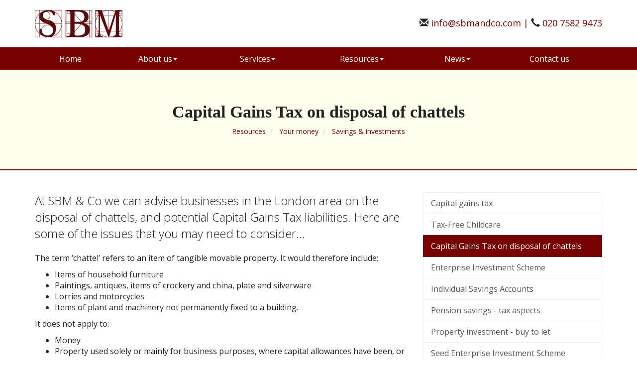

--- FILE ---
content_type: text/html; charset=utf-8
request_url: https://www.sbmandco.com/resources/your-money/savings-and-investments/capital-gains-tax-on-disposal-of-chattels
body_size: 13960
content:

<!doctype html>
<!--[if lt IE 7]> <html lang="en-gb" class="no-js lt-ie9 lt-ie8 lt-ie7"> <![endif]-->
<!--[if IE 7]>    <html lang="en-gb" class="no-js lt-ie9 lt-ie8"> <![endif]-->
<!--[if IE 8]>    <html lang="en-gb" class="no-js lt-ie9"> <![endif]-->
<!--[if gt IE 8]><!--> <html lang="en-gb"> <!--<![endif]-->
	<head><meta http-equiv="X-UA-Compatible" content="IE=edge" /><meta charset="utf-8" /><meta name="viewport" content="width=device-width" /><link rel="shortcut icon" href="/favicon.ico" /><link rel="apple-touch-icon" href="/apple-touch-icon.png" />



<script type="speculationrules">
{
  "prerender": [{
    "where": {
      "and": [
        { "href_matches": "/*" },
        { "not": {"selector_matches": ".do-not-prerender"}}
      ]
    },
    "eagerness": "moderate"
  }]
}
</script>
	<link href="/css/styles.css" rel="stylesheet" type="text/css" media="screen" /><link href="/css/print.css" rel="stylesheet" type="text/css" media="print" /><link href="//fonts.googleapis.com/css?family=Montserrat" rel="stylesheet" type="text/css" media="screen" /><link href="//fonts.googleapis.com/css?family=Open+Sans:400,600,300,700" rel="stylesheet" type="text/css" media="screen" /><script src="//cdn.clientzone.com/framework/3.0/modernizer/modernizr.custom.2.8.3.min.js"></script><script src="//ajax.googleapis.com/ajax/libs/jquery/3.5.1/jquery.min.js"></script><script src="//cdn.clientzone.com/framework/3.0/bootstrap/bootstrap.min.js"></script><script src="//cdn.clientzone.com/framework/3.0/scripts/settings.js"></script><script src="//cdn.clientzone.com/framework/3.0/scripts/search.js"></script><link href="https://www.sbmandco.com/resources/your-money/savings-and-investments/capital-gains-tax-on-disposal-of-chattels" rel="canonical" /><title>
	Capital Gains Tax on disposal of chattels London : SBM & Co
</title></head>
	<body id="body" class="page-resources page-your-money page-savings-and-investments page-capital-gains-tax-on-disposal-of-chattels">
<form method="post" action="/resources/your-money/savings-and-investments/capital-gains-tax-on-disposal-of-chattels" id="form1">
<div class="aspNetHidden">
<input type="hidden" name="__VIEWSTATE" id="__VIEWSTATE" value="L9wlI149qH/yvFccev+aELx3gMoVIg7pYxxVVOn4b2gxjQ8BgfKBnnXVL9fe/pnCj981v74gji1EvzWxJ1MCcC4kQjTWL7P5MBAS3GB01cZafgtigavgvkdfpQ1GEeFk8Rv60fCwAwmg3Wzzv7lfMI9ufc3TxJ3oIpcj+dKsF5vVBegeLKqcCNETpjxOe9LpLvKVyXlBssWkmNQ8Ne59CbGxfWe8JlluIICRKtM2LNO/j0dQuD2OBdEV0kOiy8kb6rMQtt9/4x2Ubrr0+XuWed3KItCsFpuA+9LN3eMVzu6fNZ+G4gTxgP7mmajOJoy5ieJ0fv7LAjpow1CQhUhEmTbbfGbsB0Md9ns337HiAYDlCFpY/eu+HcR/aLPAC/iduFfL/JW2EDgs43jYCbbQDwMdfmbTdKCfyF6EWhQpEeIQkmckiTnKCdyk1wEkIWq2ZbVtlVDqPdlRkXZZ6AoR2jXLwEMusl5hBLwFAZSoW4lGfUN/TMkz+JmUPfH6WQGzLPSumJIiu18oqTUyJ9rFbzBkXLgEubJ7FblYJPLkVWFWp0jMd9xNvfYs15ew+rcmQi7XZ4qLJAkSTDTe351Cb9EWM0crmriCpi25n/eEmKAU8+305ufj/GDadNK8vm/11xAG/MdfC/xgONOnUMXyDQeOJE3yIvuiVzdDqE1qmHig9/wn/g1sd8j6S9dEMqWOJtxg9r2t+XcNiq7aCGj/5/X55PeiqQY/PyaIZLKKXmLiYW/hBsu/ZGwBV7DrBsJTHv0NwrcADTVtDrSKPWRkXUY66a/9dZvHPzMGH4ZSg1mimLFOFTzNoFU8J2oMhWpAC14sPLcew1MQwdWwKSQRnZvEX2KkBjRVQ1gKg/0gEu6tOHaPDsg6n6mB8nKt/a4bRPhQs+DQC5ZbYZuPjlFM5k/r+fqP3qjFfbEwhKukWa2XbDlOxAKqZoWgspe8nzcP65+mkZW+QpngIIKEAfC/5F/[base64]/pP+EKMusXxHfUNA/[base64]/mgZMkmQDR6zYf+l7ACFGl2n/Ni839gbAhSN9VuLo4NphY2zi6Oi/ShyJbxBNYBjpWU68MwdprcwkgysRYf59X3v3VsgPhbbrx9emEYjqv9MeKlEkn632HirjSCI6qTwsdcoNMpgE4wE+Zv9pJ8U87JePVP5MNtRVLKUfp/142HxLM+fqCfW7r2/9JqtZqYikqNsKLAniEC04g6yRIdfjcQySJUsVvKrybLYseavVH/vm7bkWDlvn83hdG19vfaONGITaPK02G6nIfBxgETkzfl0d8WVamMX/MynolT0nq0bUEJVufWMgusbupc3a+24tHEDRuiM5wnVO63g5mLVi7noMcCcdOW8XusYiJWAYWcscsv8I25S4PfPZwlT52qb/0cRI8EfRJFRaOIUSVbsmUhM+znq0dqARo/fdl2II3ZHiFcEqYpuHXz5rsQuZkoyw30W5D5TKY9ZlqtRxCQqbEknLpwZ4WUXUSrI5yKlzLF2l1ua6Qk4J3HndZMdo9wiPxi/Xpu/3sCJaecvdt9Zi0GQ13lahYU9r/R4boFcWfeoikv82PybzpyA7zKNhASTOuZ9o0WmH9SLcsgbD8z/IjvkqSUhi1o6Nojl9DyZU1w/fLQgJGohkYza12zosdaxuqEzP7Eq0I0orgvs+Ti8VdCTk5uGiu8Bc9g2vS/mj8Ab/v3YFm1TqCsW1e/tMcP94c6z61JG0GybUhOb/OdAgT9TAyEMMa9n664QCzK2VabTs77uV6xOOZQHaXkb2lrdX5qkraJZgPqj7Q97D/F8ch5PKvdvy161QLo+zwmdgnCxlSBqKBSJI0Cyw6IDvkMgnFsSwjPORzQlKD6zE81sedR2mxEfGwquIvPlXsm8PJs49sdyIEvQZn//oST/CrCYPOPICeRA7icoUngQwFCeLZAGVuQPUKdZp5kvjXoGEDaaA86i5LEnBUU3IoUbk+s4NT5xdOaukw0pGwDxaM9wKQx+RHxnYL6FSFAIAiQx8n03idvHNM7Njsli+WITnt/XM+0w+L6NWoZoOxRDEqAIQ6vw4zSBfARyVd4yrYBViLiGcC/caqCN3WIozvFsw0a0WieATmZgTOQqThM9+AMQLX++8WhS5C67JYOVpms3LDxURGlMpLIMxgDZonI0Es0GZ5ViOxDMlOdzTkQCBGEmtqMOsBgBXK2gYw+xN6iAnR9JVnQNNe3yr3BBvmrCdgIS1DV1o/Snh+N4oTwl5KFop46o6KSueubOE1wunBaDABHgK0FMT10qimvB01diu7qKidt2B62qhq2G9/gCOgMgNIGRWNLBqRq4UrlN3zqttO1VaRjD7EaFaw2h7WNuPoJO7F0CW1zV0uZCwyuQG0lX4yH1LKROOBf+kwD/5evkrJc9oyX5mBokiA6LFhiH4lRKKmp58pbVbSyhZBTJnvm+ouVUNknX5IfAMtXX4Gxr9+KeuG4o25iFg780LmfCpC6xaEHMl91xMXANOqKIQdHdCfjGXNOO5ShcUl/q3Skoar9LPu+y27VlbMVhcR9Gkp9mQd5wR2rMNFevZrWeyn9scTqzBXtny4PWd58e9h5JbohF9yKm35C4RSauU1EPGW/fjEX6Hkl5EID6X5vwd+y335rYlnuE70NLr053GAPOzWoGGUw/JSXnJ0KNfHFZtuEUTk4G7OszmpdPOTklOOmYHS1P1XzTjLz/pvy4d+pf81BtRrDSEklMh294BHT4sPes784cxchMSRRlVmR6JIJwZmKROI5sfMDf9suH4bWFgVltpHl9aohfie5VtP0opUAF5M4g16BUU8ki+gEm7sRxmaJPhWsFTpAlXZTFqT7xFsANy/Bnig022G/Qb/eAuIq+yUJyQ3uQlDg2DtfdrvgqVkR+8fvOgJYAM9KZ9y5VXVYS+IBOiVoTZfhcplAlWHIU/xO/QqdR+p3TWHpKhy6Ym0zQms+UaJ8hC8rgg8b1elkaE4TYo3Aamh757p+dzI2EXkO+tHKURONrXMF+T7qR2i05hFy7a5MpePNW6xRyOIjXSar7Z1IpP055HB3EXxlRkEhn7ZRDaxbXimGW73/PwX5akAOV/fr6wm7QGDdBvkH5ntqKF4rjyhqqCgNOk/z2iKARhETn5W0743H7JXNiglKtrqfQvvQDTw36iiGB6+vY5xL7UYr0BeOM5+2qFA7RtwwjfMdsGdFsqiPrjqAmLiPU495o5EbRyWXtnon4ZzuQXe7kv/CJdxOEFCW0is3uI3Y+VOaK7c57BOvPmHDF35qtqMN39ZIvuMX6dSDSXDKdGueekm5k98UMjnTF3FfewczlNxLk4wmie3Q0WbE57MIB7yqIG5uSbD5rBuxts+0ZCNxMzHpaeu75mcRN8r+4GUaW5W4tFhmd2/U5IyS2ISrciuL4487Ud4GIHbGj4k4wQQ1rcWKslDN2Fk1M3R6mtve+F2eGhKriGuMggxPju5INZyJsXZYyf2D1YvLilezZMG5caTKdl6ck4Ud56c+ueZDhzGutBKfsV/1BN7/YnzQNzKFvgJul3HI1uRIpv2e15dXYZuyiWfdTtWI5kxpN71FuoZuGfN5z3MgiaaakzQ0Cl49C530Hy7/[base64]/wOWxpNTudtJ65jb8stSCVNqnT36TRUbHNxJ/YffPoDmhnXspEqGrxow40LSDQrDSdgbssVz4UAgkwMUTJA6TSa15zIBDVIRcWREfWx7wa7IGoc699cpCbq3KI3J5dqFJUXb8FRP9IYVpg79Wl6cTNyJJ2sXNCrJizEliXqKbK4bNbkSOc16by8dG8WuWmL6goKMOAke4/NF4noEmHJEsKncWmgUdqXjTfLQuSZgSZtCZshRfM0PpQ5N9yRWYy3tbuHoUfxzTuqIpbLRtKWJomss5e5KBrPQt51HpNc2tl/r9EFyUm3IKqn9VfdRZCfeX8C/RfimKa9h4Ooqu5fmzb0X15hZPjYKfEwSZ/Keg/9DWi4oI0SZQi8+EyOEw3YMQrq5dfFfG/EwBrrpB4KgZsqEObqm97byQrnGqpZoM6FO6zk3ffoRXKNBSda6F4sPkQ4fD9ndLBJ6LYToMi0tK4PQl3Qef5ByiqBGhc1vqYel/hmcbsLHlO/+7pL9An6M/sdaHAFvE3pUfsqBIDpKgwSHuEVY1kb1PL2K8WikPduE1pOP5ksAi7DquqWLcgOAO8IlKBKFgG+U1mEpImLgE6tfPfqnQV5ZG3xiDu/rheOVYxYcT7w7wyrDrHe9MMgZEO7LD1t/RPz4U8Tl8DFoqRBlJoQTr4SAomuYmUsitL4AgY+4OCme7iY/3aWg+na/HamqelwajRFqzhqbK2/8LhVSr0bpIus+7h9odBuPZ8RCMSH9ts7o1p81oGMtmkra7rSkhw35o6bLmWYSvEJfZ1TQcWe502u91mslEgNaAKLDuen0ZNUM5y7C3QSGeksTz/gk3V9/L9GcAQ3YryeGWRfsXong0DCyfblDZJwoDr28lsfKV+BRBkvkzxUHd4Q0Gmjd2e8aMek5IpIY8aSUffmifZklUAo8wO/KKeA5t3lQgmfbGKvkz8ybktgR1A2i6Di2HMuzymIV/DhCGJq5NjrC9OPBSP1pFY/8WSSsqw6oFgR9Ld2ga4Z04lQtlDLRC7q4p7ZiIXmtTJZGSiWKkOTPK12ywVC+9aPWeGoUrRNGEh2f/mCkV/Vqt+HNya76N8GWde86X4tTb+a969UniYHd2820QqQ/bwWegrR+LDZOQ8x0zHUqqPyP3vLkQSFuRqpbmjTVZ0T1xKeNdjkI9lt3vLlJt9fCczu8I7b5UuG1JfbVhiRPc/E4RysBfK2d3R6sl3Js/RLlc47rVvQ2DdSaaSMS6KLiFhQcpkCW/d5kQkIDPnWqTYWOc9sa6LdHynoOZyK/toeuTbIoyx/SbU3V3Xou74s785Yq6jQ+rtg5xaY1Je+0pOJ8iL9SxxMY0PsWE2RwQ1fjIdI+v+TTUJRMS3VFRjnnC1xijmOlBZiFuXzsgMdNolXx1uooXiu9iHJFPZFIHTZUtogUofkVGPqeDvewHdbklJ/GYbN37HFaF+Z2b/SENkkMOdEwT0kh7N2PD7SP3Wi/0beqUvPunYwNaRvM0mApB7DXQHHJdtnu06gUjuc6QFYOHwGHKr7rfE8ial0nAgl/ZmJdXjpuQ9Ds7pzhi/jXznLbjvcUBn0xRAW38INATycf+Ga7+Fczjj4jIBFEfkqhQWEWeh+uFW3ezFX4ssjCVZ7Os6o1511bhOe+83dqpD0oCtmObVkCwCSwWj3mRvik+XDCne0GSL2dmNWFVQPsFwvVWeIL2vODqWHT5/l65tBfGfzpbS51a1BuPpGdwha4nbMxFWiyCifWhh4EFankb1cTPd5el7yrabALkfPPc93wxtJnYeIEx8b+xcodjFUV8rlL/UMGBx8rSc+0Mu5i45EYtrDQuZbExxrvIRpZjolmmenLZyws64xU1SpkYdul8aUebMwHuEFVzQt8I41jnSGXRuvf/kJ7j8gq4mudSqN2kSYabeplS+F4V4Xct9FzOdG5XQk6b3PNsSz5vlXIbr7EKw6dFdAYF/2+1b7yZaKUIV/Q2qGXr0Th8c4MtTao8BzoUtR5jDA4kjmfIWdNdrW4KEb+++BUpbYZnjF8FXU/ua4baqqmLg28wIddojxy5NeXvWK7J5GOIYwtw0CIVLyguhfCCj7KpsXqw2DuvGrU2+rITJtwixxcfApvNAtUphNMfH4nA55oYHL1VBRMVbpvkwg4aQh8Micy3wIHnzOR0Qy3Jeh6t1P6F0eG8YjphdQeEDxlxHtY1DZO6bSfiWJrBBX/zUO5gmlWoRGDNmfq+7s1+DK72g/8m6wTvEVcjKsRETQfoibxxDEza5X9a4PKNdgSTcRPHIKADEZgBVoDNgV+99Zyt41uKVLWwIdRj/i2+XXSopPXuQ23PKQRzIqgbp4NxMoQrytujDyKW6eg/G8lBpHxLmb9xsyXDYjz3anYPK0lC2YrEHqrd0ragAr3i/gXbwX2aIdCNiK/3Q50EXXEaDcijREhHvs+ibC8S13IIL2bNpDzAdE1SAki0QYCf+cGvC+QYzeeT9skb3qM6Hcz+EbFzUozBpAGRzlDOOXAKvWbbOqKSLjABoyjkVPm0GtGL+SfcukCw6/2kdaBqHY8FOkCyj25jYuuq11yW38qi67I/lwByWKsKLRSKYsokOe4/KV8R3KNP7rrjgOlwSgC6rJXGDd0VEuCzNb4JCUuSfbZDZgeUBeWyEZcwj5CVMXrHM1InPPR0VKl3dv1c0cQ7VwLw0DcBre2EfFyw2OvAsmyE0ezcSeL/2T1Pl9MgczusGGmDFOT+g8/fZ9eXOSPDFembiemy7XGeoUclG+avgNe7qmvanS34mBMYFegQHX+5TcxrgQ5Os16mJvMBG2ZsXi1cS1iSKcL/He8+WF97pCYchGjJ94DcuVWq9frTSxKdTrZ0x/s3gaXQWysouAIoGhANJ56EkR/fn61/835k/RbHPOh2CZtsFjn5AyzpLp1eO53cwLJJV8wpNOpDcn+WXT+tqaM9m+nk2Yegrmdy43BLUbXe8WuvzfGrPU3C4+Y9RSSfNaWG9Ky+TVsqLZF6fDNPBlr9wApsN4hDecA1aRptFlyk3AJLAvMLbPeWbGu8j/LlaAVMBbI+UClvfNBOJERwYXvd8p/SNky44KxeZcJMYigZBNMIry6g7wYkeAIUz/AXzlULeqCT4SoVXi/ztJow5z9EnYWMHfh4bmORxy/WOYm1OM2WdEOb/+dSCVtkYZ/EH9HpGFEspnSwpJgvBz/UqNiU1cr892Gyt5YXh1tKmD2z2MTpuD11yQJHLZyhume2VpWkbcrEoab437bhhzpCcz5EyxcNnkoqIFQl3ybstmOjuQS5IMHBaUFm8f6/j61lGvbQ8soKasNHWzREHlP3NZAFDGCwL0yBrxb9VPW67vFn1RlMl51yFGJDf3iXFotFK89Ez2sH3qcvA09mMOaiwyK5DavjZjziKeNOJ1bnrDlgfdH5wnpnHRWqLf2DEmvNdNoGETKKP7BrfZMb3UCsLSD0cYL3KZDleJchGmsd/YoAq8yzYn5ygtPU/ov9atpIWZxDQdwlUk0fwH34jwnZLDx6IJrWDwydrVagbAU73njCQaxJdqts01kTD+zA+LPtfKv06howvqaCfoJxvqtTonleb1BDu3x1CXzzQcXPjTUrZZeSTLincL42sjuoUe5EXkd/McoIsZgC7/WmWWEU/6Zz591DeCETZ6DepbfstnkE2AqvPem59LBYS58IFjaMkMu8CFySn9HQqnM4GHEJsrh5Xw==" />
</div>
<!-- IE6 warning and Accessibility links --> 
        <div class="container-fluid">
		<div class="access-links">
	<h2 id="page-top">Accessibility links</h2>
	<ul>
		<li><a href="#skip-to-content" title="">Skip to content</a></li>
		<li><a href="/accessibility" title="">Accessibility Help</a></li>
	</ul>
</div>
		<div class="browser-wrap">
    <div class="chromeframe" style="display: none;">
        <p>You are using an outdated browser. <a href="https://browse-better.com/">Upgrade your browser today</a> for a better experience of this site and many others.</p>
    </div>

    <!--[if IE]> 
        <div class="chromeframe-ie">
            <p>You are using an outdated browser. <a href="https://browse-better.com/">Upgrade your browser today</a> for a better experience of this site and many others.</p>
        </div>
        <div class="small">
            <p>If you are having trouble viewing this website and would like some information please contact us on the details below...</p>
            <p>Tel: 020 7582 9473</p>
            <p>Email: <a href="mailto:info@sbmandco.com">info@sbmandco.com</a></p>
            <p>Address: <span itemscope itemtype="http://schema.org/AccountingService" class="address-mini">SBM Associates Limited<br>
<span itemprop="address" itemscope itemtype="http://schema.org/PostalAddress">
<span itemprop="streetAddress">Freedman House<br>Christopher Wren Yard<br> 117 High Street</span><br> <span itemprop="addressLocality"> Croydon</span><br> <span itemprop="addressRegion">London</span> <br><span itemprop="postalCode"> CR0 1QG</span>
</span>
</span></p>
        </div>
    <![endif]-->
</div>
	</div>
        <!-- / IE6 warning and Accessibility links -->
        <div class="site-wrap" id="site">
            <!-- Remove the jumbotron-height class in the div below if you use a carousel -->
            <header class="site-header-wrap">
                <div class="brand-wrap">
                    <div class="container">
                        <div class="row">
                            <div class="col-sm-4">
                                <a id="print-logo" title="SBM Associates Limited - Accountants in Croydon" href="/">
                                    <img class="img-responsive" id="logo" alt="SBM Associates Limited" src="/img/logo.png">
                                </a>
                            </div>
                            <div class="col-sm-8">
                                <div class="contact-details">
									<p><span class="block"><span class="glyphicon glyphicon-envelope"></span> <a href="mailto:info@sbmandco.com">info@sbmandco.com</a></span> <span class="hidden-xs">|</span>  <span class="block"><span class="glyphicon glyphicon-earphone"></span> <a href="tel:020 7582 9473">020 7582 9473</a></span></p>
								</div>
                            </div>
                        </div>
					</div>
					<nav>
  <div class="navbar navbar-default"><div class="container"><div class="navbar-header"><button type="button" class="navbar-toggle" data-toggle="collapse" data-target=".navbar-collapse"><span class="icon-bar"></span><span class="icon-bar"></span><span class="icon-bar"></span><span class="burger-menu-title">MENU</span></button></div><div class="navbar-collapse collapse">
<ul data-cmsnoindex="true" class="nav navbar-nav">
<li><a target="_self" title="Home" href="/">Home</a></li>
<li class="dropdown">
<a class="dropdown-toggle" data-toggle="dropdown"  href="#" title="About us" target="_self">About us<b class="caret"></b></a>
<ul class="dropdown-menu">
<li><a target="_self" title="Overview" href="/about-us/">Overview</a></li>
<li><a target="_self" title="Meet the team" href="/about-us/meet-the-team">Meet the team</a></li>
<li><a target="_self" title="Our promises" href="/about-us/our-promises">Our promises</a></li>
<li><a target="_self" title="Frequently asked questions" href="/about-us/frequently-asked-questions">Frequently asked questions</a></li>
<li><a target="_self" title="How to choose and get the most from your accountant" href="/about-us/how-to-choose-and-get-the-most-from-your-accountant">How to choose and get the most from your accountant</a></li>
<li><a target="_blank" title="Terms of Business" href="/about-us/terms-of-business">Terms of Business <span class="glyphicon glyphicon-new-window"></span></a></li>
</ul>
</li>
<li class="dropdown">
<a class="dropdown-toggle" data-toggle="dropdown"  href="#" title="Services" target="_self">Services<b class="caret"></b></a>
<ul class="dropdown-menu">
<li><a target="_self" title="Overview" href="/services/">Overview</a></li>
<li><a target="_self" title="Services for business" href="/services/services-for-business">Services for business</a></li>
<li><a target="_self" title="Services for individuals" href="/services/services-for-individuals">Services for individuals</a></li>
</ul>
</li>
<li class="dropdown">
<a class="dropdown-toggle" data-toggle="dropdown"  href="#" title="Resources" target="_self">Resources<b class="caret"></b></a>
<ul class="dropdown-menu">
<li><a target="_self" title="Overview" href="/resources/">Overview</a></li>
<li><a target="_self" title="Your business" href="/resources/your-business">Your business</a></li>
<li><a target="_self" title="Your money" href="/resources/your-money">Your money</a></li>
<li><a target="_self" title="Tax information" href="/resources/tax-information">Tax information</a></li>
<li><a target="_self" title="Tax strategies" href="/resources/tax-strategies">Tax strategies</a></li>
<li><a target="_self" title="Interactive tools" href="/resources/interactive-tools">Interactive tools</a></li>
<li><a target="_self" title="News" href="/resources/news">News</a></li>
</ul>
</li>
<li class="dropdown">
<a class="dropdown-toggle" data-toggle="dropdown"  href="#" title="News" target="_self">News<b class="caret"></b></a>
<ul class="dropdown-menu">
<li><a target="_self" title="Overview" href="/news/">Overview</a></li>
<li><a target="_self" title="Business News" href="/news/business-news">Business News</a></li>
<li><a target="_self" title="Hot Topics" href="/news/hot-topics">Hot Topics</a></li>
</ul>
</li>
<li><a target="_self" title="Contact us" href="/contact-us">Contact us</a></li>
</ul>
 </div></div></div>
</nav>
                </div>
                <div class="site-header-inner">
						<!-- Change the dic item below to CAROUSEL_HOME if you want to use a rotating banner -->
						
                </div>
            </header>
            <!-- Skip to content link - place just before main content! -->
            <a name="skip-to-content" class="skip-to-content"></a>
            <!-- / Skip to content link -->
            <div class="site-main-content-wrap">
                
                    <div class="page-title-wrap">
                        <div class="container">
                            <h1>Capital Gains Tax on disposal of chattels</h1>
                            
<accsys_noindex>

        <ol class="breadcrumb">
    
        <li >
        
         <a href='/resources' title='Resources' target="_self">Resources</a>
        </li>
    
        <li >
        
         <a href='/resources/your-money' title='Your money' target="_self">Your money</a>
        </li>
    
        <li >
        
         <a href='/resources/your-money/savings-and-investments' title='Savings & investments' target="_self">Savings & investments</a>
        </li>
    
        </ol>
    
</accsys_noindex>

                        </div>
                    </div>
                
                <div class="container soft-ends-large">
	<div class="row">
<div class="col-sm-8 col-xs-12">
        
<p class="opening-para">At SBM & Co we can advise businesses in the  London area on the disposal of chattels, and potential Capital Gains Tax  liabilities. Here are some of the issues that you may need to consider...</p>

<p>The term ‘chattel’ refers to an item of tangible movable property. It would therefore include:</p>
<ul>
	<li>Items of household furniture</li>
	<li>Paintings, antiques, items of crockery and china, plate and silverware</li>
	<li>Lorries and motorcycles</li>
	<li>Items of plant and machinery not permanently fixed to a building.</li>
</ul>
<p>It does not apply to:</p>
<ul>
	<li>Money</li>
	<li>Property used solely or mainly for business purposes, where capital allowances have been, or could have been, claimed</li>
	<li>Property held solely as an investment.</li>
</ul>
<h2>Capital Gains Tax (CGT) exemptions</h2>
<ul>
	<li>Wasting assets (chattels with a predictable life of 50 years or less), unless used in a business</li>
	<li>Private motor cars</li>
	<li>Coins which are sterling currency</li>
	<li>Deposits or withdrawals from foreign currency bank accounts.</li>
</ul>
<h2>Disposal of single chattels</h2>
<p>There is no taxable gain if the proceeds do not exceed £6,000 (joint owners each have a £6,000 limit). Where the proceeds exceed £6,000 but are not more than £15,000, use the steps shown below:</p>
<div class="example">
<h3> Example</h3>
<table class="table table-striped table-hover cgt-disposal-chattels">
  <tbody>
    <tr>
      <td>Antique table - proceeds of sale  </td>
      <td>&nbsp;</td>
      <td>&pound;9,250</td>
    </tr>
    <tr>
      <td>Original cost </td>
      <td>&pound;2,000</td>
      <td>&nbsp;</td>
    </tr>
    <tr>
      <td>Incidental  costs of sale </td>
      <td>&pound;350</td>
      <td>&pound;2,350</td>
    </tr>
    <tr>
      <td><em>Actual gain</em>   </td>
      <td>&nbsp;</td>
      <td><strong><u>&pound;6,900</u></strong></td>
    </tr>
    <tr>
      <td colspan="3">&nbsp;</td>
      </tr>
    <tr>
      <td colspan="3">Now calculate the <em>maximum chargeable gain</em></td>
      </tr>
    <tr>
      <td colspan="2">Excess  proceeds over &pound;6,000 (&pound;9,250 - &pound;6,000) </td> 
      <td>&pound;3,250</td>
    </tr>
    <tr>
      <td colspan="2">Multiply this by 5/3  </td>
      <td><strong><u>&pound;5,417</u></strong></td>
    </tr>
  </tbody>
</table>
</div>
<p>This is the maximum chargeable gain. Compare this with the actual gain, and use the lower figure, which is £5,417.</p>
<p>If the proceeds are more than £15,000 calculate the chargeable gain in the normal way.</p>
<h2>Gifts of chattels</h2>
<p>In accordance with normal principles, a gift is treated as a disposal at open market value at the date of the gift, and so it will be advisable to obtain relevant valuations.</p>
<h2>Sets of chattels</h2>
<p>A set is a number of chattels that are:</p>
<ul>
	<li>similar and complementary to each other, and</li>
	<li>worth more together than separately</li>
</ul>
<p>Disposal of assets in a set are treated as separate disposals unless they are sold to the same person or persons who are connected. In such a case the £6,000 limit applies to all of the set collectively and not to each item individually.</p>
<h2>Annual exemption</h2>
<p>Even if the disposal proceeds of chattels exceeds the £6,000 exemption level, there may not be any tax to pay because the gain, together with all other gains, may be covered wholly or partially by the CGT annual exemption (£3,000 for 2024/25 and 2025/26).</p>
<h2>Income tax</h2>
<p>In the normal way, investment in chattels is not usually subject to income tax. However, a sequence of gains on disposal may lead to the conclusion that they are being held for trading purposes rather than investment.</p>
<h2>Value Added Tax</h2>
<p>Collectors’ coins may be liable to VAT at the standard rate. However, coins classified as ‘investment gold’ are exempt from VAT and do not qualify for inclusion in the VAT second-hand schemes.</p>
<p class='closing-para'>If you are in the London area and are looking for  professional advice on disposal of chattels, <a href="/contact-us" title="Contact us">contact</a>  SBM & Co.</p>

    </div>
    <div class="col-sm-4 col-xs-12">
        <nav>
  <div class="content-page-nav-list-wrap">
<div class="list-group">
<a class="list-group-item" title="Capital gains tax" target="_self" href="/resources/your-money/savings-and-investments/capital-gains-tax">Capital gains tax</a>
<a class="list-group-item" title="Tax-Free Childcare" target="_self" href="/resources/your-money/savings-and-investments/tax-free-childcare">Tax-Free Childcare</a>
<a class="list-group-item active" title="Capital Gains Tax on disposal of chattels" target="_self" href="/resources/your-money/savings-and-investments/capital-gains-tax-on-disposal-of-chattels">Capital Gains Tax on disposal of chattels</a>
<a class="list-group-item" title="Enterprise Investment Scheme" target="_self" href="/resources/your-money/savings-and-investments/enterprise-investment-scheme">Enterprise Investment Scheme</a>
<a class="list-group-item" title="Individual Savings Accounts" target="_self" href="/resources/your-money/savings-and-investments/individual-savings-accounts">Individual Savings Accounts</a>
<a class="list-group-item" title="Pension savings - tax aspects" target="_self" href="/resources/your-money/savings-and-investments/pension-savings-tax-aspects">Pension savings - tax aspects</a>
<a class="list-group-item" title="Property investment - buy to let" target="_self" href="/resources/your-money/savings-and-investments/property-investment-buy-to-let">Property investment - buy to let</a>
<a class="list-group-item" title="Seed Enterprise Investment Scheme" target="_self" href="/resources/your-money/savings-and-investments/seed-enterprise-investment-scheme">Seed Enterprise Investment Scheme</a>
<a class="list-group-item" title="VCT, EIS &amp; SEIS compared" target="_self" href="/resources/your-money/savings-and-investments/vct-eis-and-seis-compared">VCT, EIS &amp; SEIS compared</a>
<a class="list-group-item" title="Venture Capital Trusts" target="_self" href="/resources/your-money/savings-and-investments/venture-capital-trusts">Venture Capital Trusts</a>
</div>
</div>
</nav>
    </div>
</div>
</div>

                <div class="social-wrap soft-ends">
                    <div class="container">
                        <div class="row">
                            <div class="col-sm-12">
                                <div id="searchareaWidget" class="form-inline form-search">
  
<div class="input-group">
    <input name="ctl00$ctl00$ctl08$txtSearchBox" type="text" id="ctl08_txtSearchBox" class="form-control search-query" placeholder="Site Search..." />
    
    <span class="input-group-btn">
	    <button class="btn btn-default search-button" value="<span class='glyphicon glyphicon-search'></span>" type="button" onclick="dosearch('search','ctl08_txtSearchBox');" >
	    <span class='glyphicon glyphicon-search'></span>
	    </button>
	</span>
    
</div>
  <script type="text/javascript">

        var $searchinput = $('.search-query');

        // Hook the key down event for the search input box and enter being pressed. Redirect the browser to the relevant search page to emulate the
        // search submit button press operation which in this case isn't available.
        $searchinput.keydown(function(event){

        if (event.keyCode == 13)
        {
        event.preventDefault();
        window.location = "/search?Q="+$searchinput.val();
        }

        });
      </script>
</div>
                            </div>
                        </div>
                    </div>
                </div>
            </div>
            <!--/end site-main-content-wrap -->
            <footer class="site-footer-wrap">
                <div class="soft-ends">
                    <div class="container">
                        <div class="row">
                            <div class="col-sm-3">
                                <div class="xs-block">
                                    <h5>Address</h5>
                                    <address><span itemscope itemtype="http://schema.org/AccountingService" class="address-mini">SBM Associates Limited<br>
<span itemprop="address" itemscope itemtype="http://schema.org/PostalAddress">
<span itemprop="streetAddress">Freedman House<br>Christopher Wren Yard<br> 117 High Street</span><br> <span itemprop="addressLocality"> Croydon</span><br> <span itemprop="addressRegion">London</span> <br><span itemprop="postalCode"> CR0 1QG</span>
</span>
</span></address>
                                </div>
                            </div>
                            <div class="col-sm-3">
                                <div class="xs-block">
                                    <h5>Contact Us</h5>
                                    <p>
                                        <span class="phone">
                                            <small>Please call:</small>
                                            <br>
                                            <span aria-hidden="true" class="glyphicon glyphicon-earphone"></span> <a href="tel:020 7582 9473">020 7582 9473</a>
                                        </span>
                                    </p>
                                    <p>
                                        <span class="email">
                                            <small>Or email us:</small>
                                            <br>
                                            <span aria-hidden="true" class="glyphicon glyphicon-envelope"></span> <a href="mailto:info@sbmandco.com">info@sbmandco.com</a>
                                        </span>
                                    </p>
                                </div>
                            </div>
                            <div class="col-sm-3">
                                <div class="xs-block">
                                    <h5>Quick links</h5>
                                    <p class="mini-site-map">
                                        <span id="minisitemapwidget">
  <a href="/home" title="Home" target="_self">Home</a> | <a href="/attribution" title="Attribution" target="_self">Attribution</a> | <a href="/contact-us" title="Contact us" target="_self">Contact us</a> | <a href="/accessibility" title="Accessibility" target="_self">Accessibility</a> | <a href="/disclaimer" title="Disclaimer" target="_self">Disclaimer</a> | <a href="/privacy" title="Privacy" target="_self">Privacy</a> | <a href="/help" title="Help" target="_self">Help</a> | <a href="/site-map" title="Site map" target="_self">Site map</a> | </span>
                                    </p>
                                </div>
                            </div>
                            <div class="col-sm-3">
                                <div class="xs-block">
                                    <h5>Copyright</h5>
                                    <p>&COPY; 2026 SBM Associates Limited. All rights reserved.</p>
                                    <small>We use cookies on this website, you can find <a href="/privacy#cookies">more information about cookies here</a>.</small>
                                </div>
                            </div>
                        </div>
                    </div>
                </div>
            </footer>
        </div>
        <!--/end site-wrap -->
        <!-- Scripts go here -->
        <script src="//cdn.clientzone.com/framework/3.0/scripts/placeholder.min.js"></script>
		<script src="/scripts/owl.carousel.min.js"></script>
        <script src="/scripts/scripts.js"></script>
		<script>
		$(document).ready(function() {
			$("#carousel-name").owlCarousel({
				items : 3, //10 items above 1000px browser width
				itemsDesktop : [1200,3], //5 items between 1000px and 901px
				itemsDesktopSmall : [992,2], // betweem 900px and 601px
				itemsTablet: [600,2], //2 items between 600 and 400
				itemsMobile : [400,1], // 1 item under 400
				autoPlay: true
			});
		});
		</script>
	<!--[if lt IE 9]>
      <script src="//cdn.clientzone.com/framework/3.0/Bootstrap/respond.min.js"></script>
    <![endif]-->
	
<div class="aspNetHidden">

	<input type="hidden" name="__VIEWSTATEGENERATOR" id="__VIEWSTATEGENERATOR" value="02AC97F4" />
	<input type="hidden" name="__VIEWSTATEENCRYPTED" id="__VIEWSTATEENCRYPTED" value="" />
	<input type="hidden" name="__EVENTVALIDATION" id="__EVENTVALIDATION" value="9m+J4O7sOQVDKI4mkOn/aQ97vWQ2GazjVkg15RYHkzfHeQWthdSpPFSy2q2s7vXerLb7JFyf0OrGkgBez2Wjl7uEx0TFms9evWk0Bl/XVFjM0ZuoF5ocPdvtQnVNJweDn/ONU5Orbp3S75X8geXggYuid7StPkBJOpi/96i25aY=" />
</div></form>
<!-- Pre-EndBody -->
</body>
</html>
